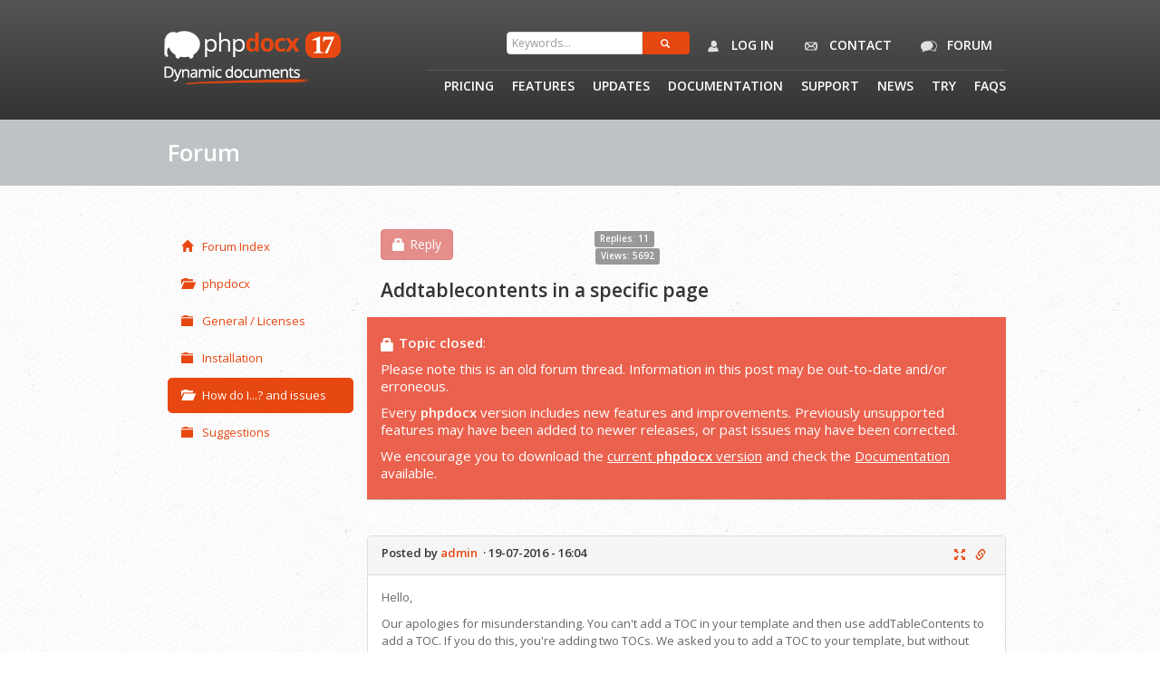

--- FILE ---
content_type: application/javascript
request_url: https://www.phpdocx.com/js/custom.applechic.js
body_size: 3285
content:
// JavaScript Document for Applechic
$(document).ready(function () {
	
	//Tabs - In such way needs to initiate each tab
    $('#myTab a').click(function (e) {
        e.preventDefault();
        $(this).tab('show');
    })
	
	//Thumbnail hover effect for gallery
    $('.folio-thumb').hover(function () {
        $(this).find(".zoom, .link").fadeTo("fast", 1);
    }, function () {
        $(this).find(".zoom, .link").fadeTo("fast", 0.5);
    });

    //accordion	API documentation 
    var accSymbol = $('.acc-faqs');
    accSymbol.on('click', function(event) {
        if ($(this).parent().hasClass("in_head") ) {
            $(this).parent().removeClass('in_head');
        } else {
            $(this).parent().addClass('in_head');
        }
    });

    // Create the dropdown nav for responsive
	selectnav('nav', {
		label: '',
		nested: true,
		indent: '-'
	}); 
    
    //Contact form
    $(function () {
        var v = $("#contactform").validate({
            submitHandler: function (form) {
                $(form).ajaxSubmit({
                    target: "#result",
                    clearForm: true
                });
            }
        });
    });
    //To clear message field on page refresh (you may clear other fields too, just give the 'id to input field' in html and mention it here, as below)
    $('#contactform #message').val('');

   //Support form
    $(function () {
        var v = $("#supportform").validate({
            submitHandler: function (form) {
                $(form).ajaxSubmit({
                    target: "#supportresult",
                    clearForm: true
                });
            }
        });
    });
	 $('#supportform #query').val('');
	
    //subscribe form		
    $(function () {
        var v = $("#subform").validate({
            submitHandler: function (form) {
                $(form).ajaxSubmit({
                    target: "#subresult",
                    clearForm: true
                });
            }
        });
    });

});

// Below scripts do not require modification
/*global jQuery */
/*! 
 * FitVids 1.0
 *
 * Copyright 2011, Chris Coyier - http://css-tricks.com + Dave Rupert - http://daverupert.com
 * Credit to Thierry Koblentz - http://www.alistapart.com/articles/creating-intrinsic-ratios-for-video/
 * Released under the WTFPL license - http://sam.zoy.org/wtfpl/
 *
 * Date: Thu Sept 01 18:00:00 2011 -0500
 */

(function ($) {

    $.fn.fitVids = function (options) {
        var settings = {
            customSelector: null
        }

        var div = document.createElement('div'),
            ref = document.getElementsByTagName('base')[0] || document.getElementsByTagName('script')[0];

        div.className = 'fit-vids-style';
        div.innerHTML = '&shy;<style>         \
      .fluid-width-video-wrapper {        \
         width: 100%;                     \
         position: relative;              \
         padding: 0;                      \
      }                                   \
                                          \
      .fluid-width-video-wrapper iframe,  \
      .fluid-width-video-wrapper object,  \
      .fluid-width-video-wrapper embed {  \
         position: absolute;              \
         top: 0;                          \
         left: 0;                         \
         width: 100%;                     \
         height: 100%;                    \
      }                                   \
    </style>';

        ref.parentNode.insertBefore(div, ref);

        if (options) {
            $.extend(settings, options);
        }

        return this.each(function () {
            var selectors = [
                "iframe[src*='player.vimeo.com']",
                "iframe[src*='www.youtube.com']",
                "iframe[src*='www.kickstarter.com']",
                "object",
                "embed"];

            if (settings.customSelector) {
                selectors.push(settings.customSelector);
            }

            var $allVideos = $(this).find(selectors.join(','));

            $allVideos.each(function () {
                var $this = $(this);
                if (this.tagName.toLowerCase() == 'embed' && $this.parent('object').length || $this.parent('.fluid-width-video-wrapper').length) {
                    return;
                }
                var height = this.tagName.toLowerCase() == 'object' ? $this.attr('height') : $this.height(),
                    aspectRatio = height / $this.width();
                if (!$this.attr('id')) {
                    var videoID = 'fitvid' + Math.floor(Math.random() * 999999);
                    $this.attr('id', videoID);
                }
                $this.wrap('<div class="fluid-width-video-wrapper"></div>').parent('.fluid-width-video-wrapper').css('padding-top', (aspectRatio * 100) + "%");
                $this.removeAttr('height').removeAttr('width');
            });
        });

    }
})(jQuery);

// Basic FitVids Test
$(".container, .row").fitVids();
// Custom selector and No-Double-Wrapping Prevention Test
$(".container, .row").fitVids({
    customSelector: "iframe[src^='http://socialcam.com']"
});


//video z-index
$("iframe").each(function () {
    var ifr_source = $(this).attr('src');
    var wmode = "wmode=transparent";
    if (ifr_source.indexOf('?') != -1) {
        var getQString = ifr_source.split('?');
        var oldString = getQString[1];
        var newString = getQString[0];
        $(this).attr('src', newString + '?' + wmode + '&' + oldString);
    } else $(this).attr('src', ifr_source + '?' + wmode);
});




/* IE Image Resizing - by Ethan Marcotte - http://unstoppablerobotninja.com/entry/fluid-images/ */
var imgSizer = {
    Config: {
        imgCache: [],
        spacer: "../images/spacer.gif"
    }

    ,
    collate: function (aScope) {
        var isOldIE = (document.all && !window.opera && !window.XDomainRequest) ? 1 : 0;
        if (isOldIE && document.getElementsByTagName) {
            var c = imgSizer;
            var imgCache = c.Config.imgCache;

            var images = (aScope && aScope.length) ? aScope : document.getElementsByTagName("img");
            for (var i = 0; i < images.length; i++) {
                images[i].origWidth = images[i].offsetWidth;
                images[i].origHeight = images[i].offsetHeight;

                imgCache.push(images[i]);
                c.ieAlpha(images[i]);
                images[i].style.width = "100%";
            }

            if (imgCache.length) {
                c.resize(function () {
                    for (var i = 0; i < imgCache.length; i++) {
                        var ratio = (imgCache[i].offsetWidth / imgCache[i].origWidth);
                        imgCache[i].style.height = (imgCache[i].origHeight * ratio) + "px";
                    }
                });
            }
        }
    }

    ,
    ieAlpha: function (img) {
        var c = imgSizer;
        if (img.oldSrc) {
            img.src = img.oldSrc;
        }
        var src = img.src;
        img.style.width = img.offsetWidth + "px";
        img.style.height = img.offsetHeight + "px";
        img.style.filter = "progid:DXImageTransform.Microsoft.AlphaImageLoader(src='" + src + "', sizingMethod='scale')"
        img.oldSrc = src;
        img.src = c.Config.spacer;
    }

    // Ghettomodified version of Simon Willison's addLoadEvent() -- http://simonwillison.net/2004/May/26/addLoadEvent/
    ,
    resize: function (func) {
        var oldonresize = window.onresize;
        if (typeof window.onresize != 'function') {
            window.onresize = func;
        } else {
            window.onresize = function () {
                if (oldonresize) {
                    oldonresize();
                }
                func();
            }
        }
    }
}


/*$('.table-features > .table-hover tbody tr, .table-hover tbody tr').hover(function () {
    $(this).find(".glyphicon-ok").css( "color", "#fff" );
    $(this).find(".characteristics").css( "color", "#fff" );
    $(this).find(".features-list").css( "color", "#fff" );
    $(this).find(".featurestitle2").css( "color", "#fff" );
    $(this).find(".features-list2").css( "color", "#fff" );
}, function () {
    $(this).find(".glyphicon-ok").css( "color", "#e74710" );
    $(this).find(".characteristics").css( "color", "#000" );
    $(this).find(".features-list").css( "color", "#808080" );
    $(this).find(".featurestitle2").css( "color", "#000" );
    $(this).find(".features-list2").css( "color", "#808080" );
});
*/
$(function() {
    $("#scrollTop1").bind("click", function() {
        $('html,body').animate({ scrollTop: $('#winplat').offset().top -20 }, 'slow');
       return false;
    });
    $("#scrollTop2").bind("click", function() {
        $('html,body').animate({ scrollTop: $('#winissues').offset().top -20 }, 'slow');
       return false;
    });
    $("#scrollTop3").bind("click", function() {
        $('html,body').animate({ scrollTop: $('#linplat').offset().top -20 }, 'slow');
       return false;
    });
    $("#scrollTop4").bind("click", function() {
        $('html,body').animate({ scrollTop: $('#linissues').offset().top -20 }, 'slow');
       return false;
    });
});

$(function() {
    $("#a-one").bind("click", function() {
        $('html,body').animate({ scrollTop: $('#one').offset().top -20 }, 'slow');
        $(".list-arrow li").removeClass("active");
       return false;
    });
    $("#a-two").bind("click", function() {
        $('html,body').animate({ scrollTop: $('#two').offset().top -20 }, 'slow');
        $(".list-arrow li").removeClass("active");
       return false;
    });
    $("#a-three").bind("click", function() {
        $('html,body').animate({ scrollTop: $('#three').offset().top -20 }, 'slow');
        $(".list-arrow li").removeClass("active");
       return false;
    });
    $("#a-four").bind("click", function() {
        $('html,body').animate({ scrollTop: $('#four').offset().top -20 }, 'slow');
        $(".list-arrow li").removeClass("active");
       return false;
    });
    $("#a-five").bind("click", function() {
        $('html,body').animate({ scrollTop: $('#five').offset().top -20 }, 'slow');
        $(".list-arrow li").removeClass("active");
       return false;
    });
    $("#a-six").bind("click", function() {
        $('html,body').animate({ scrollTop: $('#six').offset().top -20 }, 'slow');
        $(".list-arrow li").removeClass("active");
       return false;
    });
    $("#a-seven").bind("click", function() {
        $('html,body').animate({ scrollTop: $('#seven').offset().top -20 }, 'slow');
        $(".list-arrow li").removeClass("active");
       return false;
    });
    $("#a-eight").bind("click", function() {
        $('html,body').animate({ scrollTop: $('#eight').offset().top -20 }, 'slow');
        $(".list-arrow li").removeClass("active");
       return false;
    });
    $("#a-nine").bind("click", function() {
        $('html,body').animate({ scrollTop: $('#nine').offset().top -20 }, 'slow');
        $(".list-arrow li").removeClass("active");
       return false;
    });
    $("#a-ten").bind("click", function() {
        $('html,body').animate({ scrollTop: $('#ten').offset().top -20 }, 'slow');
        $(".list-arrow li").removeClass("active");
       return false;
    });
    $("#a-eleven").bind("click", function() {
        $('html,body').animate({ scrollTop: $('#eleven').offset().top -20 }, 'slow');
        $(".list-arrow li").removeClass("active");
       return false;
    });
    $("#a-twelve").bind("click", function() {
        $('html,body').animate({ scrollTop: $('#twelve').offset().top -20 }, 'slow');
        $(".list-arrow li").removeClass("active");
       return false;
    });
    $("#a-thirteen").bind("click", function() {
        $('html,body').animate({ scrollTop: $('#thirteen').offset().top -20 }, 'slow');
        $(".list-arrow li").removeClass("active");
       return false;
    });
    $("#a-fourteen").bind("click", function() {
        $('html,body').animate({ scrollTop: $('#fourteen').offset().top -20 }, 'slow');
        $(".list-arrow li").removeClass("active");
       return false;
    });
    $("#a-fifteen").bind("click", function() {
        $('html,body').animate({ scrollTop: $('#fifteen').offset().top -20 }, 'slow');
        $(".list-arrow li").removeClass("active");
       return false;
    });
    $("#a-sixteen").bind("click", function() {
        $('html,body').animate({ scrollTop: $('#sixteen').offset().top -20 }, 'slow');
        $(".list-arrow li").removeClass("active");
       return false;
    });
    $("#a-seventeen").bind("click", function() {
        $('html,body').animate({ scrollTop: $('#seventeen').offset().top -20 }, 'slow');
        $(".list-arrow li").removeClass("active");
       return false;
    });
    $("#a-eighteen").bind("click", function() {
        $('html,body').animate({ scrollTop: $('#eighteen').offset().top -20 }, 'slow');
        $(".list-arrow li").removeClass("active");
       return false;
    });
    $("#a-nineteen").bind("click", function() {
        $('html,body').animate({ scrollTop: $('#nineteen').offset().top -20 }, 'slow');
        $(".list-arrow li").removeClass("active");
       return false;
    });
    $("#a-twenty").bind("click", function() {
        $('html,body').animate({ scrollTop: $('#twenty').offset().top -20 }, 'slow');
        $(".list-arrow li").removeClass("active");
       return false;
    });
    $("#a-twenty-one").bind("click", function() {
        $('html,body').animate({ scrollTop: $('#twenty-one').offset().top -20 }, 'slow');
        $(".list-arrow li").removeClass("active");
       return false;
    });
    $("#a-twenty-two").bind("click", function() {
        $('html,body').animate({ scrollTop: $('#twenty-two').offset().top -20 }, 'slow');
        $(".list-arrow li").removeClass("active");
       return false;
    });
    $("#a-twenty-three").bind("click", function() {
        $('html,body').animate({ scrollTop: $('#twenty-three').offset().top -20 }, 'slow');
        $(".list-arrow li").removeClass("active");
       return false;
    });
    $("#a-twenty-four").bind("click", function() {
        $('html,body').animate({ scrollTop: $('#twenty-four').offset().top -20 }, 'slow');
        $(".list-arrow li").removeClass("active");
       return false;
    });
    $("#a-twenty-five").bind("click", function() {
        $('html,body').animate({ scrollTop: $('#twenty-five').offset().top -20 }, 'slow');
        $(".list-arrow li").removeClass("active");
       return false;
    });
});

if ($("#table-1").length) {
    var tableOffset = $("#table-1").offset().top;
    var $header = $("#header-fixed").show();
    var $fixedHeader = $("#header-fixed").append($header);
    $fixedHeader.hide();
    $(window).bind("scroll", function() {
        var offset = $(this).scrollTop();
        if (offset >= tableOffset && $fixedHeader.is(":hidden")) {
            $fixedHeader.fadeIn(650);
        }
        else if (offset < tableOffset) {
            $fixedHeader.fadeOut(700);
        }
    });
}

